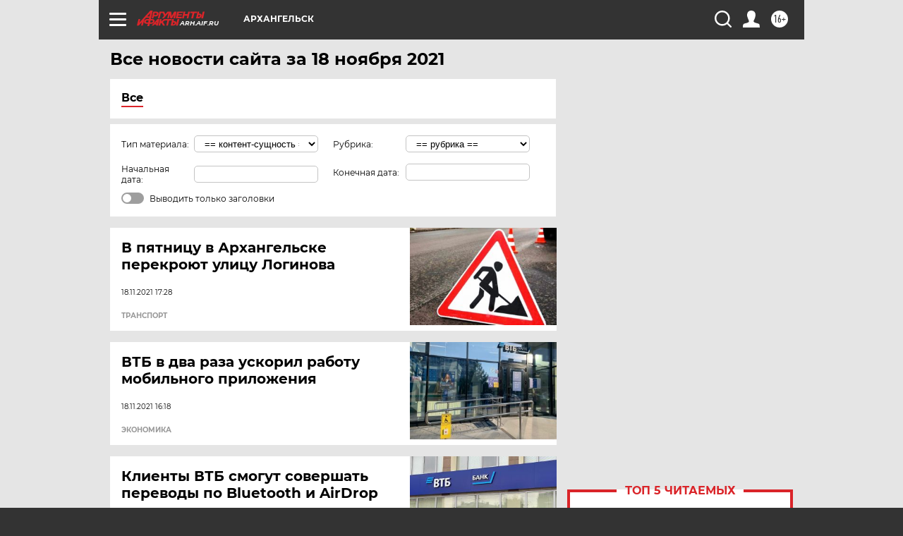

--- FILE ---
content_type: text/html; charset=UTF-8
request_url: https://arh.aif.ru/all/2021-11-18
body_size: 17086
content:
<!DOCTYPE html>
<!--[if IE 8]><html class="ie8"> <![endif]-->
<!--[if gt IE 8]><!--><html lang="ru"> <!--<![endif]-->
<head>
    <!-- created_at 04-11-2025 10:37:54 -->
    <script>
        window.isIndexPage = 0;
        window.isMobileBrowser = 0;
        window.disableSidebarCut = 1;
        window.bannerDebugMode = 0;
    </script>

                
                                    <meta http-equiv="Content-Type" content="text/html; charset=utf-8" >
<meta name="format-detection" content="telephone=no" >
<meta name="viewport" content="width=device-width, user-scalable=no, initial-scale=1.0, maximum-scale=1.0, minimum-scale=1.0" >
<meta http-equiv="X-UA-Compatible" content="IE=edge,chrome=1" >
<meta name="HandheldFriendly" content="true" >
<meta name="format-detection" content="telephone=no" >
<meta name="theme-color" content="#ffffff" >
<meta name="description" content="Самые актуальные и последние новости Архангельска и Архангельской области за 18 Ноября 2021 на сайте Аргументы и Факты. Будьте в курсе главных свежих новостных событий, фото и видео репортажей." >
<meta name="facebook-domain-verification" content="jiqbwww7rrqnwzjkizob7wrpmgmwq3" >
        <title>Все последние новости Архангельска и Архангельской области за 18 Ноября 2021 | Аргументы и Факты</title>    <link rel="shortcut icon" type="image/x-icon" href="/favicon.ico" />
    <link rel="icon" type="image/svg+xml" href="/favicon.svg">
    
    <link rel="preload" href="/redesign2018/fonts/montserrat-v15-latin-ext_latin_cyrillic-ext_cyrillic-regular.woff2" as="font" type="font/woff2" crossorigin>
    <link rel="preload" href="/redesign2018/fonts/montserrat-v15-latin-ext_latin_cyrillic-ext_cyrillic-italic.woff2" as="font" type="font/woff2" crossorigin>
    <link rel="preload" href="/redesign2018/fonts/montserrat-v15-latin-ext_latin_cyrillic-ext_cyrillic-700.woff2" as="font" type="font/woff2" crossorigin>
    <link rel="preload" href="/redesign2018/fonts/montserrat-v15-latin-ext_latin_cyrillic-ext_cyrillic-700italic.woff2" as="font" type="font/woff2" crossorigin>
    <link rel="preload" href="/redesign2018/fonts/montserrat-v15-latin-ext_latin_cyrillic-ext_cyrillic-800.woff2" as="font" type="font/woff2" crossorigin>
    <link href="https://arh.aif.ru/all/2021-11-18" rel="canonical" >
<link href="https://arh.aif.ru/redesign2018/css/style.css?078" media="all" rel="stylesheet" type="text/css" >
<link href="https://arh.aif.ru/img/icon/apple_touch_icon_57x57.png?078" rel="apple-touch-icon" sizes="57x57" >
<link href="https://arh.aif.ru/img/icon/apple_touch_icon_114x114.png?078" rel="apple-touch-icon" sizes="114x114" >
<link href="https://arh.aif.ru/img/icon/apple_touch_icon_72x72.png?078" rel="apple-touch-icon" sizes="72x72" >
<link href="https://arh.aif.ru/img/icon/apple_touch_icon_144x144.png?078" rel="apple-touch-icon" sizes="144x144" >
<link href="https://arh.aif.ru/img/icon/apple-touch-icon.png?078" rel="apple-touch-icon" sizes="180x180" >
<link href="https://arh.aif.ru/img/icon/favicon-32x32.png?078" rel="icon" type="image/png" sizes="32x32" >
<link href="https://arh.aif.ru/img/icon/favicon-16x16.png?078" rel="icon" type="image/png" sizes="16x16" >
<link href="https://arh.aif.ru/img/manifest.json?078" rel="manifest" >
<link href="https://arh.aif.ru/img/safari-pinned-tab.svg?078" rel="mask-icon" color="#d55b5b" >
<link href="https://arh.aif.ru/resources/front/vendor/jquery-ui/jquery-ui.css?078" media="" rel="stylesheet" type="text/css" >
<link href="https://ads.betweendigital.com" rel="preconnect" crossorigin="" >
        <script type="text/javascript">
    //<!--
    var isRedesignPage = true;    //-->
</script>
<script type="text/javascript" src="https://arh.aif.ru/js/output/jquery.min.js?078"></script>
<script type="text/javascript" src="https://arh.aif.ru/js/output/header_scripts.js?078"></script>
<script type="text/javascript">
    //<!--
    var _sf_startpt=(new Date()).getTime()    //-->
</script>
<script type="text/javascript" src="https://arh.aif.ru/resources/front/vendor/jquery-ui/jquery-ui.min.js?078"></script>
<script type="text/javascript" src="https://arh.aif.ru/resources/front/vendor/jquery-ui/i18n/jquery.ui.datepicker-ru.js?078"></script>
<script type="text/javascript" src="https://yastatic.net/s3/passport-sdk/autofill/v1/sdk-suggest-with-polyfills-latest.js?078"></script>
<script type="text/javascript">
    //<!--
    window.YandexAuthParams = {"oauthQueryParams":{"client_id":"b104434ccf5a4638bdfe8a9101264f3c","response_type":"code","redirect_uri":"https:\/\/aif.ru\/oauth\/yandex\/callback"},"tokenPageOrigin":"https:\/\/aif.ru"};    //-->
</script>
<script type="text/javascript">
    //<!--
    function AdFox_getWindowSize() {
    var winWidth,winHeight;
	if( typeof( window.innerWidth ) == 'number' ) {
		//Non-IE
		winWidth = window.innerWidth;
		winHeight = window.innerHeight;
	} else if( document.documentElement && ( document.documentElement.clientWidth || document.documentElement.clientHeight ) ) {
		//IE 6+ in 'standards compliant mode'
		winWidth = document.documentElement.clientWidth;
		winHeight = document.documentElement.clientHeight;
	} else if( document.body && ( document.body.clientWidth || document.body.clientHeight ) ) {
		//IE 4 compatible
		winWidth = document.body.clientWidth;
		winHeight = document.body.clientHeight;
	}
	return {"width":winWidth, "height":winHeight};
}//END function AdFox_getWindowSize

function AdFox_getElementPosition(elemId){
    var elem;
    
    if (document.getElementById) {
		elem = document.getElementById(elemId);
	}
	else if (document.layers) {
		elem = document.elemId;
	}
	else if (document.all) {
		elem = document.all.elemId;
	}
    var w = elem.offsetWidth;
    var h = elem.offsetHeight;	
    var l = 0;
    var t = 0;
	
    while (elem)
    {
        l += elem.offsetLeft;
        t += elem.offsetTop;
        elem = elem.offsetParent;
    }

    return {"left":l, "top":t, "width":w, "height":h};
} //END function AdFox_getElementPosition

function AdFox_getBodyScrollTop(){
	return self.pageYOffset || (document.documentElement && document.documentElement.scrollTop) || (document.body && document.body.scrollTop);
} //END function AdFox_getBodyScrollTop

function AdFox_getBodyScrollLeft(){
	return self.pageXOffset || (document.documentElement && document.documentElement.scrollLeft) || (document.body && document.body.scrollLeft);
}//END function AdFox_getBodyScrollLeft

function AdFox_Scroll(elemId,elemSrc){
   var winPos = AdFox_getWindowSize();
   var winWidth = winPos.width;
   var winHeight = winPos.height;
   var scrollY = AdFox_getBodyScrollTop();
   var scrollX =  AdFox_getBodyScrollLeft();
   var divId = 'AdFox_banner_'+elemId;
   var ltwhPos = AdFox_getElementPosition(divId);
   var lPos = ltwhPos.left;
   var tPos = ltwhPos.top;

   if(scrollY+winHeight+5 >= tPos && scrollX+winWidth+5 >= lPos){
      AdFox_getCodeScript(1,elemId,elemSrc);
	  }else{
	     setTimeout('AdFox_Scroll('+elemId+',"'+elemSrc+'");',100);
	  }
}//End function AdFox_Scroll    //-->
</script>
<script type="text/javascript">
    //<!--
    function AdFox_SetLayerVis(spritename,state){
   document.getElementById(spritename).style.visibility=state;
}

function AdFox_Open(AF_id){
   AdFox_SetLayerVis('AdFox_DivBaseFlash_'+AF_id, "hidden");
   AdFox_SetLayerVis('AdFox_DivOverFlash_'+AF_id, "visible");
}

function AdFox_Close(AF_id){
   AdFox_SetLayerVis('AdFox_DivOverFlash_'+AF_id, "hidden");
   AdFox_SetLayerVis('AdFox_DivBaseFlash_'+AF_id, "visible");
}

function AdFox_getCodeScript(AF_n,AF_id,AF_src){
   var AF_doc;
   if(AF_n<10){
      try{
	     if(document.all && !window.opera){
		    AF_doc = window.frames['AdFox_iframe_'+AF_id].document;
			}else if(document.getElementById){
			         AF_doc = document.getElementById('AdFox_iframe_'+AF_id).contentDocument;
					 }
		 }catch(e){}
    if(AF_doc){
	   AF_doc.write('<scr'+'ipt type="text/javascript" src="'+AF_src+'"><\/scr'+'ipt>');
	   }else{
	      setTimeout('AdFox_getCodeScript('+(++AF_n)+','+AF_id+',"'+AF_src+'");', 100);
		  }
		  }
}

function adfoxSdvigContent(banID, flashWidth, flashHeight){
	var obj = document.getElementById('adfoxBanner'+banID).style;
	if (flashWidth == '100%') obj.width = flashWidth;
	    else obj.width = flashWidth + "px";
	if (flashHeight == '100%') obj.height = flashHeight;
	    else obj.height = flashHeight + "px";
}

function adfoxVisibilityFlash(banName, flashWidth, flashHeight){
    	var obj = document.getElementById(banName).style;
	if (flashWidth == '100%') obj.width = flashWidth;
	    else obj.width = flashWidth + "px";
	if (flashHeight == '100%') obj.height = flashHeight;
	    else obj.height = flashHeight + "px";
}

function adfoxStart(banID, FirShowFlNum, constVisFlashFir, sdvigContent, flash1Width, flash1Height, flash2Width, flash2Height){
	if (FirShowFlNum == 1) adfoxVisibilityFlash('adfoxFlash1'+banID, flash1Width, flash1Height);
	    else if (FirShowFlNum == 2) {
		    adfoxVisibilityFlash('adfoxFlash2'+banID, flash2Width, flash2Height);
	        if (constVisFlashFir == 'yes') adfoxVisibilityFlash('adfoxFlash1'+banID, flash1Width, flash1Height);
		    if (sdvigContent == 'yes') adfoxSdvigContent(banID, flash2Width, flash2Height);
		        else adfoxSdvigContent(banID, flash1Width, flash1Height);
	}
}

function adfoxOpen(banID, constVisFlashFir, sdvigContent, flash2Width, flash2Height){
	var aEventOpenClose = new Image();
	var obj = document.getElementById("aEventOpen"+banID);
	if (obj) aEventOpenClose.src =  obj.title+'&rand='+Math.random()*1000000+'&prb='+Math.random()*1000000;
	adfoxVisibilityFlash('adfoxFlash2'+banID, flash2Width, flash2Height);
	if (constVisFlashFir != 'yes') adfoxVisibilityFlash('adfoxFlash1'+banID, 1, 1);
	if (sdvigContent == 'yes') adfoxSdvigContent(banID, flash2Width, flash2Height);
}


function adfoxClose(banID, constVisFlashFir, sdvigContent, flash1Width, flash1Height){
	var aEventOpenClose = new Image();
	var obj = document.getElementById("aEventClose"+banID);
	if (obj) aEventOpenClose.src =  obj.title+'&rand='+Math.random()*1000000+'&prb='+Math.random()*1000000;
	adfoxVisibilityFlash('adfoxFlash2'+banID, 1, 1);
	if (constVisFlashFir != 'yes') adfoxVisibilityFlash('adfoxFlash1'+banID, flash1Width, flash1Height);
	if (sdvigContent == 'yes') adfoxSdvigContent(banID, flash1Width, flash1Height);
}    //-->
</script>
<script type="text/javascript" async="true" src="https://yandex.ru/ads/system/header-bidding.js?078"></script>
<script type="text/javascript" src="https://ad.mail.ru/static/sync-loader.js?078"></script>
<script type="text/javascript" async="true" src="https://cdn.skcrtxr.com/roxot-wrapper/js/roxot-manager.js?pid=42c21743-edce-4460-a03e-02dbaef8f162"></script>
<script type="text/javascript" src="https://cdn-rtb.sape.ru/js/uids.js?078"></script>
<script type="text/javascript">
    //<!--
        var adfoxBiddersMap = {
    "betweenDigital": "816043",
 "mediasniper": "2218745",
    "myTarget": "810102",
 "buzzoola": "1096246",
 "adfox_roden-media": "3373170",
    "videonow": "2966090", 
 "adfox_adsmart": "1463295",
  "Gnezdo": "3123512",
    "roxot": "3196121",
 "astralab": "2486209",
  "getintent": "3186204",
 "sape": "2758269",
 "adwile": "2733112",
 "hybrid": "2809332"
};
var syncid = window.rb_sync.id;
	  var biddersCpmAdjustmentMap = {
      'adfox_adsmart': 0.6,
	  'Gnezdo': 0.8,
	  'adwile': 0.8
  };

if (window.innerWidth >= 1024) {
var adUnits = [{
        "code": "adfox_153825256063495017",
  "sizes": [[300, 600], [240,400]],
        "bids": [{
                "bidder": "betweenDigital",
                "params": {
                    "placementId": "3235886"
                }
            },{
                "bidder": "myTarget",
                "params": {
                    "placementId": "555209",
"sendTargetRef": "true",
"additional": {
"fpid": syncid
}			
                }
            },{
                "bidder": "hybrid",
                "params": {
                    "placementId": "6582bbf77bc72f59c8b22f65"
                }
            },{
                "bidder": "buzzoola",
                "params": {
                    "placementId": "1252803"
                }
            },{
                "bidder": "videonow",
                "params": {
                    "placementId": "8503533"
                }
            },{
                    "bidder": "adfox_adsmart",
                    "params": {
						p1: 'cqguf',
						p2: 'hhro'
					}
            },{
                    "bidder": "roxot",
                    "params": {
						placementId: '2027d57b-1cff-4693-9a3c-7fe57b3bcd1f',
						sendTargetRef: true
					}
            },{
                    "bidder": "mediasniper",
                    "params": {
						"placementId": "4417"
					}
            },{
                    "bidder": "Gnezdo",
                    "params": {
						"placementId": "354318"
					}
            },{
                    "bidder": "getintent",
                    "params": {
						"placementId": "215_V_aif.ru_D_Top_300x600"
					}
            },{
                    "bidder": "adfox_roden-media",
                    "params": {
						p1: "dilmj",
						p2: "emwl"
					}
            },{
                    "bidder": "astralab",
                    "params": {
						"placementId": "642ad3a28528b410c4990932"
					}
            }
        ]
    },{
        "code": "adfox_150719646019463024",
		"sizes": [[640,480], [640,360]],
        "bids": [{
                "bidder": "adfox_adsmart",
                    "params": {
						p1: 'cmqsb',
						p2: 'ul'
					}
            },{
                "bidder": "sape",
                "params": {
                    "placementId": "872427",
					additional: {
                       sapeFpUids: window.sapeRrbFpUids || []
                   }				
                }
            },{
                "bidder": "roxot",
                "params": {
                    placementId: '2b61dd56-9c9f-4c45-a5f5-98dd5234b8a1',
					sendTargetRef: true
                }
            },{
                "bidder": "getintent",
                "params": {
                    "placementId": "215_V_aif.ru_D_AfterArticle_640х480"
                }
            }
        ]
    },{
        "code": "adfox_149010055036832877",
		"sizes": [[970,250]],
		"bids": [{
                    "bidder": "adfox_roden-media",
                    "params": {
						p1: 'dilmi',
						p2: 'hfln'
					}
            },{
                    "bidder": "buzzoola",
                    "params": {
						"placementId": "1252804"
					}
            },{
                    "bidder": "getintent",
                    "params": {
						"placementId": "215_V_aif.ru_D_Billboard_970x250"
					}
            },{
                "bidder": "astralab",
                "params": {
                    "placementId": "67bf071f4e6965fa7b30fea3"
                }
            },{
                    "bidder": "hybrid",
                    "params": {
						"placementId": "6582bbf77bc72f59c8b22f66"
					}
            },{
                    "bidder": "myTarget",
                    "params": {
						"placementId": "1462991",
"sendTargetRef": "true",
"additional": {
"fpid": syncid
}			
					}
            }			           
        ]        
    },{
        "code": "adfox_149874332414246474",
		"sizes": [[640,360], [300,250], [640,480]],
		"codeType": "combo",
		"bids": [{
                "bidder": "mediasniper",
                "params": {
                    "placementId": "4419"
                }
            },{
                "bidder": "buzzoola",
                "params": {
                    "placementId": "1220692"
                }
            },{
                "bidder": "astralab",
                "params": {
                    "placementId": "66fd25eab13381b469ae4b39"
                }
            },
			{
                    "bidder": "betweenDigital",
                    "params": {
						"placementId": "4502825"
					}
            }
			           
        ]        
    },{
        "code": "adfox_149848658878716687",
		"sizes": [[300,600], [240,400]],
        "bids": [{
                "bidder": "betweenDigital",
                "params": {
                    "placementId": "3377360"
                }
            },{
                "bidder": "roxot",
                "params": {
                    placementId: 'fdaba944-bdaa-4c63-9dd3-af12fc6afbf8',
					sendTargetRef: true
                }
            },{
                "bidder": "sape",
                "params": {
                    "placementId": "872425",
					additional: {
                       sapeFpUids: window.sapeRrbFpUids || []
                   }
                }
            },{
                "bidder": "adwile",
                "params": {
                    "placementId": "27990"
                }
            }
        ]        
    }
],
	syncPixels = [{
    bidder: 'hybrid',
    pixels: [
    "https://www.tns-counter.ru/V13a****idsh_ad/ru/CP1251/tmsec=idsh_dis/",
    "https://www.tns-counter.ru/V13a****idsh_vid/ru/CP1251/tmsec=idsh_aifru-hbrdis/",
    "https://mc.yandex.ru/watch/66716692?page-url=aifru%3Futm_source=dis_hybrid_default%26utm_medium=%26utm_campaign=%26utm_content=%26utm_term=&page-ref="+window.location.href
]
  }
  ];
} else if (window.innerWidth < 1024) {
var adUnits = [{
        "code": "adfox_14987283079885683",
		"sizes": [[300,250], [300,240]],
        "bids": [{
                "bidder": "betweenDigital",
                "params": {
                    "placementId": "2492448"
                }
            },{
                "bidder": "myTarget",
                "params": {
                    "placementId": "226830",
"sendTargetRef": "true",
"additional": {
"fpid": syncid
}			
                }
            },{
                "bidder": "hybrid",
                "params": {
                    "placementId": "6582bbf77bc72f59c8b22f64"
                }
            },{
                "bidder": "mediasniper",
                "params": {
                    "placementId": "4418"
                }
            },{
                "bidder": "buzzoola",
                "params": {
                    "placementId": "563787"
                }
            },{
                "bidder": "roxot",
                "params": {
                    placementId: '20bce8ad-3a5e-435a-964f-47be17e201cf',
					sendTargetRef: true
                }
            },{
                "bidder": "videonow",
                "params": {
                    "placementId": "2577490"
                }
            },{
                "bidder": "adfox_adsmart",
                    "params": {
						p1: 'cqmbg',
						p2: 'ul'
					}
            },{
                    "bidder": "Gnezdo",
                    "params": {
						"placementId": "354316"
					}
            },{
                    "bidder": "getintent",
                    "params": {
						"placementId": "215_V_aif.ru_M_Top_300x250"
					}
            },{
                    "bidder": "adfox_roden-media",
                    "params": {
						p1: "dilmx",
						p2: "hbts"
					}
            },{
                "bidder": "astralab",
                "params": {
                    "placementId": "642ad47d8528b410c4990933"
                }
            }			
        ]        
    },{
        "code": "adfox_153545578261291257",
		"bids": [{
                    "bidder": "sape",
                    "params": {
						"placementId": "872426",
					additional: {
                       sapeFpUids: window.sapeRrbFpUids || []
                   }
					}
            },{
                    "bidder": "roxot",
                    "params": {
						placementId: 'eb2ebb9c-1e7e-4c80-bef7-1e93debf197c',
						sendTargetRef: true
					}
            }
			           
        ]        
    },{
        "code": "adfox_165346609120174064",
		"sizes": [[320,100]],
		"bids": [            
            		{
                    "bidder": "buzzoola",
                    "params": {
						"placementId": "1252806"
					}
            },{
                    "bidder": "getintent",
                    "params": {
						"placementId": "215_V_aif.ru_M_FloorAd_320x100"
					}
            }
			           
        ]        
    },{
        "code": "adfox_155956315896226671",
		"bids": [            
            		{
                    "bidder": "buzzoola",
                    "params": {
						"placementId": "1252805"
					}
            },{
                    "bidder": "sape",
                    "params": {
						"placementId": "887956",
					additional: {
                       sapeFpUids: window.sapeRrbFpUids || []
                   }
					}
            },{
                    "bidder": "myTarget",
                    "params": {
						"placementId": "821424",
"sendTargetRef": "true",
"additional": {
"fpid": syncid
}			
					}
            }
			           
        ]        
    },{
        "code": "adfox_149874332414246474",
		"sizes": [[640,360], [300,250], [640,480]],
		"codeType": "combo",
		"bids": [{
                "bidder": "adfox_roden-media",
                "params": {
					p1: 'dilmk',
					p2: 'hfiu'
				}
            },{
                "bidder": "mediasniper",
                "params": {
                    "placementId": "4419"
                }
            },{
                "bidder": "roxot",
                "params": {
                    placementId: 'ba25b33d-cd61-4c90-8035-ea7d66f011c6',
					sendTargetRef: true
                }
            },{
                "bidder": "adwile",
                "params": {
                    "placementId": "27991"
                }
            },{
                    "bidder": "Gnezdo",
                    "params": {
						"placementId": "354317"
					}
            },{
                    "bidder": "getintent",
                    "params": {
						"placementId": "215_V_aif.ru_M_Comboblock_300x250"
					}
            },{
                    "bidder": "astralab",
                    "params": {
						"placementId": "66fd260fb13381b469ae4b3f"
					}
            },{
                    "bidder": "betweenDigital",
                    "params": {
						"placementId": "4502825"
					}
            }
			]        
    }
],
	syncPixels = [
  {
    bidder: 'hybrid',
    pixels: [
    "https://www.tns-counter.ru/V13a****idsh_ad/ru/CP1251/tmsec=idsh_mob/",
    "https://www.tns-counter.ru/V13a****idsh_vid/ru/CP1251/tmsec=idsh_aifru-hbrmob/",
    "https://mc.yandex.ru/watch/66716692?page-url=aifru%3Futm_source=mob_hybrid_default%26utm_medium=%26utm_campaign=%26utm_content=%26utm_term=&page-ref="+window.location.href
]
  }
  ];
}
var userTimeout = 1500;
window.YaHeaderBiddingSettings = {
    biddersMap: adfoxBiddersMap,
	biddersCpmAdjustmentMap: biddersCpmAdjustmentMap,
    adUnits: adUnits,
    timeout: userTimeout,
    syncPixels: syncPixels	
};    //-->
</script>
<script type="text/javascript">
    //<!--
    window.yaContextCb = window.yaContextCb || []    //-->
</script>
<script type="text/javascript" async="true" src="https://yandex.ru/ads/system/context.js?078"></script>
<script type="text/javascript">
    //<!--
    window.EventObserver = {
    observers: {},

    subscribe: function (name, fn) {
        if (!this.observers.hasOwnProperty(name)) {
            this.observers[name] = [];
        }
        this.observers[name].push(fn)
    },
    
    unsubscribe: function (name, fn) {
        if (!this.observers.hasOwnProperty(name)) {
            return;
        }
        this.observers[name] = this.observers[name].filter(function (subscriber) {
            return subscriber !== fn
        })
    },
    
    broadcast: function (name, data) {
        if (!this.observers.hasOwnProperty(name)) {
            return;
        }
        this.observers[name].forEach(function (subscriber) {
            return subscriber(data)
        })
    }
};    //-->
</script>    
    <script>
  var adcm_config ={
    id:1064,
    platformId: 64,
    init: function () {
      window.adcm.call();
    }
  };
</script>
<script src="https://tag.digitaltarget.ru/adcm.js" async></script>    <meta name="google-site-verification" content="U62sDHlgue3osrNGy7cOyUkCYoiceFwcIM0im-6tbbE" />
<meta name="zen-verification" content="JWFm1DaDZbrjc66koaiU2t4VbWiBbidLmAZQMGSwBG2IM7cjOZp5MdFXP0138Tzq" />    <link rel="stylesheet" type="text/css" media="print" href="https://arh.aif.ru/redesign2018/css/print.css?078" />
    <base href=""/>
</head><body class="region__arh ">
<div class="overlay"></div>
<!-- Rating@Mail.ru counter -->
<script type="text/javascript">
var _tmr = window._tmr || (window._tmr = []);
_tmr.push({id: "59428", type: "pageView", start: (new Date()).getTime()});
(function (d, w, id) {
  if (d.getElementById(id)) return;
  var ts = d.createElement("script"); ts.type = "text/javascript"; ts.async = true; ts.id = id;
  ts.src = "https://top-fwz1.mail.ru/js/code.js";
  var f = function () {var s = d.getElementsByTagName("script")[0]; s.parentNode.insertBefore(ts, s);};
  if (w.opera == "[object Opera]") { d.addEventListener("DOMContentLoaded", f, false); } else { f(); }
})(document, window, "topmailru-code");
</script><noscript><div>
<img src="https://top-fwz1.mail.ru/counter?id=59428;js=na" style="border:0;position:absolute;left:-9999px;" alt="Top.Mail.Ru" />
</div></noscript>
<!-- //Rating@Mail.ru counter -->



<div class="container" id="container">
    
        <noindex><div class="adv_content bp__body_first no_lands no_portr adwrapper"><div class="banner_params hide" data-params="{&quot;id&quot;:4921,&quot;num&quot;:1,&quot;place&quot;:&quot;body_first&quot;}"></div>
<!--AdFox START-->
<!--aif_direct-->
<!--Площадка: AIF_fullscreen /  / -->
<!--Тип баннера: FullScreen-->
<!--Расположение: <верх страницы>-->
<div id="adfox_150417328041091508"></div>
<script>     
    window.yaContextCb.push(()=>{
    Ya.adfoxCode.create({
        ownerId: 249933,
        containerId: 'adfox_150417328041091508',
        params: {
            pp: 'g',
            ps: 'cnul',
            p2: 'fptu',
            puid1: ''
        }
    }); 
}); 
</script></div></noindex>
        
        <!--баннер над шапкой--->
                <div class="banner_box">
            <div class="main_banner">
                            </div>
        </div>
                <!--//баннер  над шапкой--->

    <script>
	currentUser = new User();
</script>

<header class="header">
    <div class="count_box_nodisplay">
    <div class="couter_block"><!--LiveInternet counter-->
<script type="text/javascript"><!--
document.write("<img src='https://counter.yadro.ru//hit;AIF?r"+escape(document.referrer)+((typeof(screen)=="undefined")?"":";s"+screen.width+"*"+screen.height+"*"+(screen.colorDepth?screen.colorDepth:screen.pixelDepth))+";u"+escape(document.URL)+";h"+escape(document.title.substring(0,80))+";"+Math.random()+"' width=1 height=1 alt=''>");
//--></script><!--/LiveInternet--></div></div>    <div class="topline">
    <a href="#" class="burger openCloser">
        <div class="burger__wrapper">
            <span class="burger__line"></span>
            <span class="burger__line"></span>
            <span class="burger__line"></span>
        </div>
    </a>

    
    <a href="/" class="logo_box">
                <img width="96" height="22" src="https://arh.aif.ru/redesign2018/img/logo.svg?078" alt="Аргументы и Факты">
        <div class="region_url">
            arh.aif.ru        </div>
            </a>
    <div itemscope itemtype="http://schema.org/Organization" class="schema_org">
        <img itemprop="logo" src="https://arh.aif.ru/redesign2018/img/logo.svg?078" />
        <a itemprop="url" href="/"></a>
        <meta itemprop="name" content="АО «Аргументы и Факты»" />
        <div itemprop="address" itemscope itemtype="http://schema.org/PostalAddress">
            <meta itemprop="postalCode" content="101000" />
            <meta itemprop="addressLocality" content="Москва" />
            <meta itemprop="streetAddress" content="ул. Мясницкая, д. 42"/>
            <meta itemprop="addressCountry" content="RU"/>
            <a itemprop="telephone" href="tel:+74956465757">+7 (495) 646 57 57</a>
        </div>
    </div>
    <div class="age16 age16_topline">16+</div>
    <a href="#" class="region regionOpenCloser">
        <img width="19" height="25" src="https://arh.aif.ru/redesign2018/img/location.svg?078"><span>Архангельск</span>
    </a>
    <div class="topline__slot">
             </div>

    <!--a class="topline__hashtag" href="https://aif.ru/health/coronavirus/?utm_medium=header&utm_content=covid&utm_source=aif">#остаемсядома</a-->
    <div class="auth_user_status_js">
        <a href="#" class="user auth_link_login_js auth_open_js"><img width="24" height="24" src="https://arh.aif.ru/redesign2018/img/user_ico.svg?078"></a>
        <a href="/profile" class="user auth_link_profile_js" style="display: none"><img width="24" height="24" src="https://arh.aif.ru/redesign2018/img/user_ico.svg?078"></a>
    </div>
    <div class="search_box">
        <a href="#" class="search_ico searchOpener">
            <img width="24" height="24" src="https://arh.aif.ru/redesign2018/img/search_ico.svg?078">
        </a>
        <div class="search_input">
            <form action="/search" id="search_form1">
                <input type="text" name="text" maxlength="50"/>
            </form>
        </div>
    </div>
</div>

<div class="fixed_menu topline">
    <div class="cont_center">
        <a href="#" class="burger openCloser">
            <div class="burger__wrapper">
                <span class="burger__line"></span>
                <span class="burger__line"></span>
                <span class="burger__line"></span>
            </div>
        </a>
        <a href="/" class="logo_box">
                        <img width="96" height="22" src="https://arh.aif.ru/redesign2018/img/logo.svg?078" alt="Аргументы и Факты">
            <div class="region_url">
                arh.aif.ru            </div>
                    </a>
        <div class="age16 age16_topline">16+</div>
        <a href="/" class="region regionOpenCloser">
            <img width="19" height="25" src="https://arh.aif.ru/redesign2018/img/location.svg?078">
            <span>Архангельск</span>
        </a>
        <div class="topline__slot">
                    </div>

        <!--a class="topline__hashtag" href="https://aif.ru/health/coronavirus/?utm_medium=header&utm_content=covid&utm_source=aif">#остаемсядома</a-->
        <div class="auth_user_status_js">
            <a href="#" class="user auth_link_login_js auth_open_js"><img width="24" height="24" src="https://arh.aif.ru/redesign2018/img/user_ico.svg?078"></a>
            <a href="/profile" class="user auth_link_profile_js" style="display: none"><img width="24" height="24" src="https://arh.aif.ru/redesign2018/img/user_ico.svg?078"></a>
        </div>
        <div class="search_box">
            <a href="#" class="search_ico searchOpener">
                <img width="24" height="24" src="https://arh.aif.ru/redesign2018/img/search_ico.svg?078">
            </a>
            <div class="search_input">
                <form action="/search">
                    <input type="text" name="text" maxlength="50" >
                </form>
            </div>
        </div>
    </div>
</div>    <div class="regions_box">
    <nav class="cont_center">
        <ul class="regions">
            <li><a href="https://aif.ru?from_menu=1">ФЕДЕРАЛЬНЫЙ</a></li>
            <li><a href="https://spb.aif.ru">САНКТ-ПЕТЕРБУРГ</a></li>

            
                                    <li><a href="https://adigea.aif.ru">Адыгея</a></li>
                
            
                                    <li><a href="https://arh.aif.ru">Архангельск</a></li>
                
            
                
            
                
            
                                    <li><a href="https://astrakhan.aif.ru">Астрахань</a></li>
                
            
                                    <li><a href="https://altai.aif.ru">Барнаул</a></li>
                
            
                                    <li><a href="https://aif.by">Беларусь</a></li>
                
            
                                    <li><a href="https://bel.aif.ru">Белгород</a></li>
                
            
                
            
                                    <li><a href="https://bryansk.aif.ru">Брянск</a></li>
                
            
                                    <li><a href="https://bur.aif.ru">Бурятия</a></li>
                
            
                                    <li><a href="https://vl.aif.ru">Владивосток</a></li>
                
            
                                    <li><a href="https://vlad.aif.ru">Владимир</a></li>
                
            
                                    <li><a href="https://vlg.aif.ru">Волгоград</a></li>
                
            
                                    <li><a href="https://vologda.aif.ru">Вологда</a></li>
                
            
                                    <li><a href="https://vrn.aif.ru">Воронеж</a></li>
                
            
                
            
                                    <li><a href="https://dag.aif.ru">Дагестан</a></li>
                
            
                
            
                                    <li><a href="https://ivanovo.aif.ru">Иваново</a></li>
                
            
                                    <li><a href="https://irk.aif.ru">Иркутск</a></li>
                
            
                                    <li><a href="https://kazan.aif.ru">Казань</a></li>
                
            
                                    <li><a href="https://kzaif.kz">Казахстан</a></li>
                
            
                
            
                                    <li><a href="https://klg.aif.ru">Калининград</a></li>
                
            
                
            
                                    <li><a href="https://kaluga.aif.ru">Калуга</a></li>
                
            
                                    <li><a href="https://kamchatka.aif.ru">Камчатка</a></li>
                
            
                
            
                                    <li><a href="https://karel.aif.ru">Карелия</a></li>
                
            
                                    <li><a href="https://kirov.aif.ru">Киров</a></li>
                
            
                                    <li><a href="https://komi.aif.ru">Коми</a></li>
                
            
                                    <li><a href="https://kostroma.aif.ru">Кострома</a></li>
                
            
                                    <li><a href="https://kuban.aif.ru">Краснодар</a></li>
                
            
                                    <li><a href="https://krsk.aif.ru">Красноярск</a></li>
                
            
                                    <li><a href="https://krym.aif.ru">Крым</a></li>
                
            
                                    <li><a href="https://kuzbass.aif.ru">Кузбасс</a></li>
                
            
                
            
                
            
                                    <li><a href="https://aif.kg">Кыргызстан</a></li>
                
            
                                    <li><a href="https://mar.aif.ru">Марий Эл</a></li>
                
            
                                    <li><a href="https://saransk.aif.ru">Мордовия</a></li>
                
            
                                    <li><a href="https://murmansk.aif.ru">Мурманск</a></li>
                
            
                
            
                                    <li><a href="https://nn.aif.ru">Нижний Новгород</a></li>
                
            
                                    <li><a href="https://nsk.aif.ru">Новосибирск</a></li>
                
            
                
            
                                    <li><a href="https://omsk.aif.ru">Омск</a></li>
                
            
                                    <li><a href="https://oren.aif.ru">Оренбург</a></li>
                
            
                                    <li><a href="https://penza.aif.ru">Пенза</a></li>
                
            
                                    <li><a href="https://perm.aif.ru">Пермь</a></li>
                
            
                                    <li><a href="https://pskov.aif.ru">Псков</a></li>
                
            
                                    <li><a href="https://rostov.aif.ru">Ростов-на-Дону</a></li>
                
            
                                    <li><a href="https://rzn.aif.ru">Рязань</a></li>
                
            
                                    <li><a href="https://samara.aif.ru">Самара</a></li>
                
            
                
            
                                    <li><a href="https://saratov.aif.ru">Саратов</a></li>
                
            
                                    <li><a href="https://sakhalin.aif.ru">Сахалин</a></li>
                
            
                
            
                                    <li><a href="https://smol.aif.ru">Смоленск</a></li>
                
            
                
            
                                    <li><a href="https://stav.aif.ru">Ставрополь</a></li>
                
            
                
            
                                    <li><a href="https://tver.aif.ru">Тверь</a></li>
                
            
                                    <li><a href="https://tlt.aif.ru">Тольятти</a></li>
                
            
                                    <li><a href="https://tomsk.aif.ru">Томск</a></li>
                
            
                                    <li><a href="https://tula.aif.ru">Тула</a></li>
                
            
                                    <li><a href="https://tmn.aif.ru">Тюмень</a></li>
                
            
                                    <li><a href="https://udm.aif.ru">Удмуртия</a></li>
                
            
                
            
                                    <li><a href="https://ul.aif.ru">Ульяновск</a></li>
                
            
                                    <li><a href="https://ural.aif.ru">Урал</a></li>
                
            
                                    <li><a href="https://ufa.aif.ru">Уфа</a></li>
                
            
                
            
                
            
                                    <li><a href="https://hab.aif.ru">Хабаровск</a></li>
                
            
                
            
                                    <li><a href="https://chv.aif.ru">Чебоксары</a></li>
                
            
                                    <li><a href="https://chel.aif.ru">Челябинск</a></li>
                
            
                                    <li><a href="https://chr.aif.ru">Черноземье</a></li>
                
            
                                    <li><a href="https://chita.aif.ru">Чита</a></li>
                
            
                                    <li><a href="https://ugra.aif.ru">Югра</a></li>
                
            
                                    <li><a href="https://yakutia.aif.ru">Якутия</a></li>
                
            
                                    <li><a href="https://yamal.aif.ru">Ямал</a></li>
                
            
                                    <li><a href="https://yar.aif.ru">Ярославль</a></li>
                
                    </ul>
    </nav>
</div>    <div class="top_menu_box">
    <div class="cont_center">
        <nav class="top_menu main_menu_wrapper_js">
                            <ul class="main_menu main_menu_js" id="rubrics">
                                    <li  class="menuItem top_level_item_js">

        <span  title="Спецпроекты">Спецпроекты</span>
    
            <div class="subrubrics_box submenu_js">
            <ul>
                                                            <li  class="menuItem">

        <a  href=" http://dobroe.aif.ru/" title="АиФ. Доброе сердце" id="custommenu-6467">АиФ. Доброе сердце</a>
    
    </li>                                                                                <li  class="menuItem">

        <a  href="http://warletters.aif.ru/" title="Письма на фронт" id="custommenu-7864">Письма на фронт</a>
    
    </li>                                                                                <li  class="menuItem">

        <a  href="https://aif.ru/static/1965080" title="Детская книга войны" id="custommenu-7956">Детская книга войны</a>
    
    </li>                                                                                <li  class="menuItem">

        <a  href="https://aif.ru/special" title="Все спецпроекты" id="custommenu-9081">Все спецпроекты</a>
    
    </li>                                                </ul>
        </div>
    </li>                                                <li  data-rubric_id="3068" class="menuItem top_level_item_js">

        <a  href="/dontknows" title="Вопрос-ответ" id="custommenu-7957">Вопрос-ответ</a>
    
    </li>                                                <li  class="menuItem top_level_item_js">

        <a  href="https://arh.aif.ru/society/transport" title="Транспорт" id="custommenu-10232">Транспорт</a>
    
    </li>                                                <li  class="menuItem top_level_item_js">

        <a  href="https://arh.aif.ru/news" title="Новости" id="custommenu-9273">Новости</a>
    
    </li>                                                <li  class="menuItem top_level_item_js">

        <a  href="https://arh.aif.ru/incidents" title="Происшествия" id="custommenu-10228">Происшествия</a>
    
    </li>                                                <li  class="menuItem top_level_item_js">

        <a  href="https://arh.aif.ru/dosug" title="Досуг" id="custommenu-10229">Досуг</a>
    
    </li>                                                <li  class="menuItem top_level_item_js">

        <a  href="https://arh.aif.ru/society/animals" title="Природа и животные" id="custommenu-10230">Природа и животные</a>
    
    </li>                                                <li  data-rubric_id="304" class="menuItem top_level_item_js">

        <a  href="/society" title="ОБЩЕСТВО" id="custommenu-4456">ОБЩЕСТВО</a>
    
            <div class="subrubrics_box submenu_js">
            <ul>
                                                            <li  data-rubric_id="322" class="menuItem">

        <a  href="/society/education" title="Образование" id="custommenu-5668">Образование</a>
    
    </li>                                                                                <li  data-rubric_id="3281" class="menuItem">

        <a  href="/society/people" title="Люди" id="custommenu-5867">Люди</a>
    
    </li>                                                                                <li  data-rubric_id="3044" class="menuItem">

        <a  href="/society/zhilcomhoz" title="ЖКХ" id="custommenu-5632">ЖКХ</a>
    
    </li>                                                                                <li  class="menuItem">

        <a  href="https://arh.aif.ru/society/arctic" title="Арктика" id="custommenu-10231">Арктика</a>
    
    </li>                                                </ul>
        </div>
    </li>                                                <li  data-rubric_id="305" class="menuItem top_level_item_js">

        <a  href="/politic" title="ПОЛИТИКА" id="custommenu-4457">ПОЛИТИКА</a>
    
            <div class="subrubrics_box submenu_js">
            <ul>
                                                            <li  data-rubric_id="3253" class="menuItem">

        <a  href="/politic/power" title="Власть" id="custommenu-5794">Власть</a>
    
    </li>                                                                                <li  data-rubric_id="3151" class="menuItem">

        <a  href="/politic/situation" title="Ситуация" id="custommenu-5751">Ситуация</a>
    
    </li>                                                </ul>
        </div>
    </li>                                                <li  data-rubric_id="314" class="menuItem top_level_item_js">

        <a  href="/money" title="Экономика" id="custommenu-6589">Экономика</a>
    
    </li>                                                <li  data-rubric_id="307" class="menuItem top_level_item_js">

        <a  href="/culture" title="КУЛЬТУРА" id="custommenu-4458">КУЛЬТУРА</a>
    
            <div class="subrubrics_box submenu_js">
            <ul>
                                                            <li  data-rubric_id="3057" class="menuItem">

        <a  href="/culture/events" title="События" id="custommenu-5648">События</a>
    
    </li>                                                                                <li  data-rubric_id="3153" class="menuItem">

        <a  href="/culture/person" title="Персона" id="custommenu-5753">Персона</a>
    
    </li>                                                </ul>
        </div>
    </li>                                                <li  data-rubric_id="311" class="menuItem top_level_item_js">

        <a  href="/health" title="ЗДОРОВЬЕ" id="custommenu-4459">ЗДОРОВЬЕ</a>
    
            <div class="subrubrics_box submenu_js">
            <ul>
                                                            <li  data-rubric_id="3252" class="menuItem">

        <a  href="/health/situation" title="Ситуация" id="custommenu-5793">Ситуация</a>
    
    </li>                                                                                <li  data-rubric_id="3154" class="menuItem">

        <a  href="/health/advice" title="Советы" id="custommenu-5754">Советы</a>
    
    </li>                                                </ul>
        </div>
    </li>                                                <li  data-rubric_id="312" class="menuItem top_level_item_js">

        <a  href="/sport" title="СПОРТ" id="custommenu-4460">СПОРТ</a>
    
            <div class="subrubrics_box submenu_js">
            <ul>
                                                            <li  data-rubric_id="3049" class="menuItem">

        <a  href="/sport/events" title="События" id="custommenu-5652">События</a>
    
    </li>                                                                                <li  data-rubric_id="3156" class="menuItem">

        <a  href="/sport/person" title="Персона" id="custommenu-5755">Персона</a>
    
    </li>                                                                                <li  data-rubric_id="3155" class="menuItem">

        <a  href="/sport/structure" title="Инфраструктура" id="custommenu-5756">Инфраструктура</a>
    
    </li>                                                </ul>
        </div>
    </li>                        </ul>

            <ul id="projects" class="specprojects static_submenu_js"></ul>
            <div class="right_box">
                <div class="fresh_number">
    <h3>Свежий номер</h3>
    <a href="/gazeta/number/49137" class="number_box">
                    <img loading="lazy" src="https://aif-s3.aif.ru/images/027/525/8ff45a97044aca0023709633ba3cadef.png" width="91" height="120">
                <div class="text">
            № 16. 20/04/2022 <br /> «АиФ в Архангельске» №16        </div>
    </a>
</div>
<div class="links_box">
    <a href="/gazeta">Издания</a>
</div>
                <div class="sharings_box">
    <span>АиФ в социальных сетях</span>
    <ul class="soc">
                <li>
        <a href="https://vk.com/arh_aif" rel="nofollow" target="_blank">
            <img src="https://aif.ru/redesign2018/img/sharings/vk.svg">
        </a>
    </li>
            <li>
            <a class="rss_button_black" href="/rss/all.php" target="_blank">
                <img src="https://arh.aif.ru/redesign2018/img/sharings/waflya.svg?078" />
            </a>
        </li>
                <li>
        <a href="https://itunes.apple.com/ru/app/argumenty-i-fakty/id333210003?mt=8 " rel="nofollow" target="_blank">
            <img src="https://aif.ru/redesign2018/img/sharings/apple.svg">
        </a>
    </li>
        <li>
        <a href="https://play.google.com/store/apps/details?id=com.mobilein.aif&feature=search_result#?t=W251bGwsMSwxLDEsImNvbS5tb2JpbGVpbi5haWYiXQ" rel="nofollow" target="_blank">
            <img src="https://aif.ru/redesign2018/img/sharings/androd.svg">
        </a>
    </li>
    </ul>
</div>
            </div>
        </nav>
    </div>
</div></header>            	<div class="content_containers_wrapper_js">
        <div class="content_body  content_container_js">
            <div class="content">
                                <script type="text/javascript">
    $(document).ready(function () {
        $('.all_content_list_js').allContentList({url: '/all/2021-11-18'});
    });
</script>
<div class="all_content_list_js">
<div class="title_box">
    <h2>Все новости сайта за 18 ноября 2021</h2>
</div>
<div class="switcher">
    <ul>
        <li class="active" >
            <a href="/all">Все</a>
        </li>
    </ul>
</div>
<div class="tags_form">
    <form id="all_data" action="" method="POST">
        <div class="input_box">
            <label for="material_type">Тип материала:</label>
            <select name="item_type" id="item_type">
    <option value="0">== контент-сущность ==</option>
    <option value="1">статья</option>
    <option value="2">новость</option>
    <option value="3">вопрос-ответ</option>
    <option value="6">сюжет</option>
    <option value="7">онлайн</option>
    <option value="14">мнение</option>
    <option value="19">фотогалерея</option>
    <option value="16">досье</option>
    <option value="17">рецепт</option>
    <option value="46">тесты</option>
</select>        </div>
        <div class="input_box">
            <label for="rubric">Рубрика:</label>
            <select name="rubric_id" id="rubric_id">
    <option value="no">== рубрика ==</option>
    <option value="308">АВТОМОБИЛИ</option>
    <option value="325">АВТОМОБИЛИ - АВТО:Подробности</option>
    <option value="5218">Архив</option>
    <option value="343">АФИША</option>
    <option value="355">АФИША</option>
    <option value="345">АФИША - АФИША: Подробности</option>
    <option value="356">АФИША - АФИША: Подробности</option>
    <option value="3068">ВОПРОС-ОТВЕТ</option>
    <option value="4755">ВОПРОС-ОТВЕТ - Каталог</option>
    <option value="331">ДОСУГ</option>
    <option value="342">ДОСУГ - ДОСУГ: Афиша</option>
    <option value="333">ДОСУГ - ДОСУГ: Конкурсы</option>
    <option value="332">ДОСУГ - ДОСУГ: Подробности</option>
    <option value="311">ЗДОРОВЬЕ</option>
    <option value="3252">ЗДОРОВЬЕ - Ситуация</option>
    <option value="3154">ЗДОРОВЬЕ - Советы</option>
    <option value="344">КОНКУРСЫ</option>
    <option value="346">КОНКУРСЫ - КОНКУРСЫ: Подробности</option>
    <option value="341">Конференции</option>
    <option value="307">КУЛЬТУРА</option>
    <option value="3153">КУЛЬТУРА - Персона</option>
    <option value="3057">КУЛЬТУРА - События</option>
    <option value="315">НЕДВИЖИМОСТЬ</option>
    <option value="316">НЕДВИЖИМОСТЬ - НЕДВИЖИМОСТЬ:Подробности</option>
    <option value="4298">Новый год</option>
    <option value="4297">Новый год удалить</option>
    <option value="304">ОБЩЕСТВО</option>
    <option value="6023">ОБЩЕСТВО - арктика</option>
    <option value="4923">ОБЩЕСТВО - Безопасность</option>
    <option value="4924">ОБЩЕСТВО - Благотворительность</option>
    <option value="3044">ОБЩЕСТВО - ЖКХ</option>
    <option value="3281">ОБЩЕСТВО - Люди</option>
    <option value="322">ОБЩЕСТВО - Образование</option>
    <option value="4925">ОБЩЕСТВО - Право</option>
    <option value="4922">ОБЩЕСТВО - Природа и животные</option>
    <option value="4926">ОБЩЕСТВО - Религия</option>
    <option value="4927">ОБЩЕСТВО - Транспорт</option>
    <option value="4928">ОБЩЕСТВО - Цены</option>
    <option value="305">ПОЛИТИКА</option>
    <option value="3253">ПОЛИТИКА - Власть</option>
    <option value="3151">ПОЛИТИКА - Ситуация</option>
    <option value="334">ПРОИСШЕСТВИЯ</option>
    <option value="336">СЕЛЬСКОЕ ХОЗЯЙСТВО</option>
    <option value="337">СЕЛЬСКОЕ ХОЗЯЙСТВО - СХ: Подробности</option>
    <option value="312">СПОРТ</option>
    <option value="3155">СПОРТ - Инфраструктура</option>
    <option value="3156">СПОРТ - Персона</option>
    <option value="3049">СПОРТ - События</option>
    <option value="357">СУДЬБА</option>
    <option value="358">СУДЬБА - СУДЬБА:Персона</option>
    <option value="353">ТЕХНОЛОГИИ</option>
    <option value="354">ТЕХНОЛОГИИ - ТЕХНОЛОГИИ: Подробности</option>
    <option value="314">ЭКОНОМИКА</option>
    <option value="330">ЭКОНОМИКА - Финансы</option>
</select>        </div>
        <div class="input_box">
            <label for="rubric">Начальная дата:</label>
            <input name="date_from" class="datepicker_js" autocomplete="off">
        </div>
        <div class="input_box">
            <label for="rubric">Конечная дата:</label>
            <input name="date_to" class="datepicker_js" autocomplete="off">
        </div>
        <div class="checker_box">
            <input type="checkbox" name="only_title" id="only_title" value="1" class="only_title_js">
            <label for="only_title"><span>Выводить только заголовки</span></label>
        </div>
        <a href="#" style="display: none;" class="load_more_virtual_js"></a>
    </form>
</div><section class="article_list content_list_js">
                
<div class="list_item" data-item-id="3838965">
            <a href="https://arh.aif.ru/society/transport/v_pyatnicu_v_arhangelske_perekroyut_ulicu_loginova" class="img_box no_title_element_js">
            <img loading="lazy" title="" src="https://aif-s3.aif.ru/images/025/800/e8fa537ce4165b65b8c7212359247e42.jpg" />
        </a>
    
    <div class="text_box_only_title title_element_js">
        <div class="box_info">
            <a href="https://arh.aif.ru/society/transport/v_pyatnicu_v_arhangelske_perekroyut_ulicu_loginova"><span class="item_text__title">В пятницу в Архангельске перекроют улицу Логинова</span></a>
        </div>
    </div>

    <div class="text_box no_title_element_js">
        <div class="box_info">
            <a href="https://arh.aif.ru/society/transport/v_pyatnicu_v_arhangelske_perekroyut_ulicu_loginova"><span class="item_text__title">В пятницу в Архангельске перекроют улицу Логинова</span></a>
            <span class="text_box__date">18.11.2021 17:28</span>
        </div>
        <span></span>
    </div>

            <a href="https://arh.aif.ru/society/transport" class="rubric_link no_title_element_js">Транспорт</a>
    </div>            
<div class="list_item" data-item-id="3838846">
            <a href="https://arh.aif.ru/money/vtb_v_dva_raza_uskoril_rabotu_mobilnogo_prilozheniya" class="img_box no_title_element_js">
            <img loading="lazy" title="" src="https://aif-s3.aif.ru/images/025/799/cb4779f4620fd2dbf65e4bc9d78f44bb.jpg" />
        </a>
    
    <div class="text_box_only_title title_element_js">
        <div class="box_info">
            <a href="https://arh.aif.ru/money/vtb_v_dva_raza_uskoril_rabotu_mobilnogo_prilozheniya"><span class="item_text__title">ВТБ в два раза ускорил работу мобильного приложения</span></a>
        </div>
    </div>

    <div class="text_box no_title_element_js">
        <div class="box_info">
            <a href="https://arh.aif.ru/money/vtb_v_dva_raza_uskoril_rabotu_mobilnogo_prilozheniya"><span class="item_text__title">ВТБ в два раза ускорил работу мобильного приложения</span></a>
            <span class="text_box__date">18.11.2021 16:18</span>
        </div>
        <span></span>
    </div>

            <a href="https://arh.aif.ru/money" class="rubric_link no_title_element_js">ЭКОНОМИКА</a>
    </div>            
<div class="list_item" data-item-id="3838839">
            <a href="https://arh.aif.ru/money/klienty_vtb_smogut_sovershat_perevody_po_bluetooth_i_airdrop" class="img_box no_title_element_js">
            <img loading="lazy" title="" src="https://aif-s3.aif.ru/images/025/799/5bb8a45019c72e7d13d2f3fedc185c4e.jpg" />
        </a>
    
    <div class="text_box_only_title title_element_js">
        <div class="box_info">
            <a href="https://arh.aif.ru/money/klienty_vtb_smogut_sovershat_perevody_po_bluetooth_i_airdrop"><span class="item_text__title">Клиенты ВТБ смогут совершать переводы по Bluetooth и AirDrop</span></a>
        </div>
    </div>

    <div class="text_box no_title_element_js">
        <div class="box_info">
            <a href="https://arh.aif.ru/money/klienty_vtb_smogut_sovershat_perevody_po_bluetooth_i_airdrop"><span class="item_text__title">Клиенты ВТБ смогут совершать переводы по Bluetooth и AirDrop</span></a>
            <span class="text_box__date">18.11.2021 16:16</span>
        </div>
        <span></span>
    </div>

            <a href="https://arh.aif.ru/money" class="rubric_link no_title_element_js">ЭКОНОМИКА</a>
    </div>            
<div class="list_item" data-item-id="3838832">
    
    <div class="text_box_only_title title_element_js">
        <div class="box_info">
            <a href="https://arh.aif.ru/society/za_sutki_v_pomore_vyyavleno_442_sluchaya_zabolevaniya_covid-19"><span class="item_text__title">За сутки в Поморье выявлено 442 случая заболевания COVID-19</span></a>
        </div>
    </div>

    <div class="text_box no_title_element_js">
        <div class="box_info">
            <a href="https://arh.aif.ru/society/za_sutki_v_pomore_vyyavleno_442_sluchaya_zabolevaniya_covid-19"><span class="item_text__title">За сутки в Поморье выявлено 442 случая заболевания COVID-19</span></a>
            <span class="text_box__date">18.11.2021 16:14</span>
        </div>
        <span></span>
    </div>

            <a href="https://arh.aif.ru/society" class="rubric_link no_title_element_js">ОБЩЕСТВО</a>
    </div>            
<div class="list_item" data-item-id="3838790">
            <a href="https://arh.aif.ru/society/transport/na_izhmu_ogranichat_dvizhenie_iz-za_remonta_mosta" class="img_box no_title_element_js">
            <img loading="lazy" title="" src="https://aif-s3.aif.ru/images/025/799/ac5743d1115cb0d0ab4fc873b869bf95.jpeg" />
        </a>
    
    <div class="text_box_only_title title_element_js">
        <div class="box_info">
            <a href="https://arh.aif.ru/society/transport/na_izhmu_ogranichat_dvizhenie_iz-za_remonta_mosta"><span class="item_text__title">На Ижму ограничат движение из-за ремонта моста</span></a>
        </div>
    </div>

    <div class="text_box no_title_element_js">
        <div class="box_info">
            <a href="https://arh.aif.ru/society/transport/na_izhmu_ogranichat_dvizhenie_iz-za_remonta_mosta"><span class="item_text__title">На Ижму ограничат движение из-за ремонта моста</span></a>
            <span class="text_box__date">18.11.2021 15:51</span>
        </div>
        <span></span>
    </div>

            <a href="https://arh.aif.ru/society/transport" class="rubric_link no_title_element_js">Транспорт</a>
    </div>            
<div class="list_item" data-item-id="3838408">
            <a href="https://arh.aif.ru/society/10_prichin_posetit_neneckiy_avtonomnyy_okrug_-_v_gostyah_u_severa" class="img_box no_title_element_js">
            <img loading="lazy" title="Суровая красота тундры завораживает" src="https://aif-s3.aif.ru/images/025/795/043af14b63d6e5cd2a9eb0c4cd6b7a89.jpg" />
        </a>
    
    <div class="text_box_only_title title_element_js">
        <div class="box_info">
            <a href="https://arh.aif.ru/society/10_prichin_posetit_neneckiy_avtonomnyy_okrug_-_v_gostyah_u_severa"><span class="item_text__title">10 причин посетить Ненецкий автономный округ - в гостях у севера</span></a>
        </div>
    </div>

    <div class="text_box no_title_element_js">
        <div class="box_info">
            <a href="https://arh.aif.ru/society/10_prichin_posetit_neneckiy_avtonomnyy_okrug_-_v_gostyah_u_severa"><span class="item_text__title">10 причин посетить Ненецкий автономный округ - в гостях у севера</span></a>
            <span class="text_box__date">18.11.2021 13:14</span>
        </div>
        <span>За приключениями - на край света</span>
    </div>

            <a href="https://arh.aif.ru/society" class="rubric_link no_title_element_js">ОБЩЕСТВО</a>
    </div>            
<div class="list_item" data-item-id="3838320">
            <a href="https://arh.aif.ru/incidents/byvshiy_glava_minobrazovaniya_pomorya_osuzhdyon_za_rastlenie_maloletnih" class="img_box no_title_element_js">
            <img loading="lazy" title="" src="https://aif-s3.aif.ru/images/025/794/f1e31136221a609fef7ad0afd4cfc02d.jpg" />
        </a>
    
    <div class="text_box_only_title title_element_js">
        <div class="box_info">
            <a href="https://arh.aif.ru/incidents/byvshiy_glava_minobrazovaniya_pomorya_osuzhdyon_za_rastlenie_maloletnih"><span class="item_text__title">Бывший глава Минобразования Поморья осуждён за растление малолетних</span></a>
        </div>
    </div>

    <div class="text_box no_title_element_js">
        <div class="box_info">
            <a href="https://arh.aif.ru/incidents/byvshiy_glava_minobrazovaniya_pomorya_osuzhdyon_za_rastlenie_maloletnih"><span class="item_text__title">Бывший глава Минобразования Поморья осуждён за растление малолетних</span></a>
            <span class="text_box__date">18.11.2021 12:31</span>
        </div>
        <span></span>
    </div>

            <a href="https://arh.aif.ru/incidents" class="rubric_link no_title_element_js">ПРОИСШЕСТВИЯ</a>
    </div>            
<div class="list_item" data-item-id="3838290">
            <a href="https://arh.aif.ru/society/v_arhangelske_evakuirovali_torgovyy_centr_titan_arena" class="img_box no_title_element_js">
            <img loading="lazy" title="" src="https://aif-s3.aif.ru/images/025/794/c1fc2baf0665716492a468e67966c964.jpg" />
        </a>
    
    <div class="text_box_only_title title_element_js">
        <div class="box_info">
            <a href="https://arh.aif.ru/society/v_arhangelske_evakuirovali_torgovyy_centr_titan_arena"><span class="item_text__title">В Архангельске эвакуировали торговый центр «Титан Арена»</span></a>
        </div>
    </div>

    <div class="text_box no_title_element_js">
        <div class="box_info">
            <a href="https://arh.aif.ru/society/v_arhangelske_evakuirovali_torgovyy_centr_titan_arena"><span class="item_text__title">В Архангельске эвакуировали торговый центр «Титан Арена»</span></a>
            <span class="text_box__date">18.11.2021 12:16</span>
        </div>
        <span></span>
    </div>

            <a href="https://arh.aif.ru/society" class="rubric_link no_title_element_js">ОБЩЕСТВО</a>
    </div>    

</section>
</div>                            </div>
                            <div class="right_column">
                    <div class="content_sticky_column_js">
                    <noindex><div class="adv_content bp__header300x250 no_lands no_portr adwrapper mbottom10 topToDown"><div class="banner_params hide" data-params="{&quot;id&quot;:5424,&quot;num&quot;:1,&quot;place&quot;:&quot;header300x250&quot;}"></div>
<center>


<!--AdFox START-->
<!--aif_direct-->
<!--Площадка: AIF.ru / * / *-->
<!--Тип баннера: 240x400/300x250_верх_сетки-->
<!--Расположение: <верх страницы>-->
<div id="adfox_153825256063495017"></div>
<script>
window.yaContextCb.push(()=>{
    Ya.adfoxCode.create({
      ownerId: 249933,
        containerId: 'adfox_153825256063495017',
        params: {
            pp: 'g',
            ps: 'chxs',
            p2: 'fqve',
            puid1: ''
          }
    });
});
</script>

</center></div></noindex>
            <section class="top5">
    <div class="top_decor">
        <div class="red_line"></div>
        <h3>Топ 5 читаемых</h3>
        <div class="red_line"></div>
    </div>
            <ul>
                            <li>
                    <a href="https://arh.aif.ru/incidents/v-arhangelske-stolknulis-mashiny-odna-iz-kotoryh-byla-na-letney-rezine">
                        В Архангельске столкнулись машины, одна из которых была на летней резине                    </a>
                </li>
                            <li>
                    <a href="https://arh.aif.ru/society/v-arhangelskoy-oblasti-za-nedelyu-zaboleli-grippom-bolee-7500-chelovek">
                        В Архангельской области за неделю заболели гриппом более 7500 человек                    </a>
                </li>
                            <li>
                    <a href="https://arh.aif.ru/incidents/na-dorogah-arhangelskoy-oblasti-poyavilsya-pervyy-gololyod">
                        На дорогах Архангельской области появился первый гололёд                    </a>
                </li>
                            <li>
                    <a href="https://arh.aif.ru/society/nachalo-noyabrya-v-arhangelskoy-oblasti-budet-moroznym-i-suhim">
                        Начало ноября в Архангельской области будет морозным и сухим                    </a>
                </li>
                            <li>
                    <a href="https://arh.aif.ru/society/na-rekah-arhangelskoy-oblasti-ozhidaetsya-nachalo-ledoobrazovaniya">
                        На реках Архангельской области ожидается начало ледообразования                    </a>
                </li>
                    </ul>
    </section>

<div class="tizer">
                        </div>

    
<div class="topToDownPoint"></div>
                    </div>
                </div>
                <div class="endTopToDown_js"></div>
                    </div>
    </div>

    
    <div class="cont_center">
            </div>
        

    <!-- segment footer -->
    <footer>
    <div class="cont_center">
        <div class="footer_wrapper">
            <div class="footer_col">
                <div class="footer_logo">
                    <img src="https://arh.aif.ru/redesign2018/img/white_logo.svg?078" alt="arh.aif.ru">
                    <div class="region_url">
                        arh.aif.ru                    </div>
                </div>
            </div>
            <div class="footer_col">
                <nav class="footer_menu">
                    <ul>
                    <li>
            <a href="http://corp.aif.ru/page/4">Об издательском доме</a>
        </li>
                            <li>
            <a href="https://aif.ru/pc">Пресс-центр</a>
        </li>
                            <li>
            <a href="https://aif.ru/shop">Магазин PDF-версий</a>
        </li>
                            <li>
            <a href="https://subscr.aif.ru/">Онлайн-подписка на еженедельник АиФ</a>
        </li>
                <li class="error_rep"><a href="/contacts#anchor=error_form">СООБЩИТЬ В РЕДАКЦИЮ ОБ ОШИБКЕ</a></li>
</ul>

                </nav>
                <div class="footer_text">
                    <p><b>2025 АО «Аргументы и Факты»&nbsp;</b>Генеральный директор Руслан Новиков. Главный редактор Михаил<span rel="pastemarkerend" id="pastemarkerend78054"></span> Чкаников. Директор по развитию цифрового направления и новым медиа АиФ.ru Денис Халаимов. Первый заместитель главного редактора, шеф-редактор сайта Рукобратский В. А.</p>

<p><span rel="pastemarkerend" id="pastemarkerend66732"> СМИ «aif.ru» зарегистрировано в Федеральной службе по надзору в сфере связи, информационных технологий и массовых коммуникаций (РОСКОМНАДЗОР), регистрационный номер Эл № ФС 77-78200 от 06 апреля 2020 г. Учредитель: АО «Аргументы и факты». Интернет-сайт «aif.ru» функционирует при финансовой поддержке Министерства цифрового развития, связи и массовых коммуникаций Российской Федерации.<span rel="pastemarkerend" id="pastemarkerend89278"></span></span></p>

<p>e-mail: glavred@aif.ru, тел. +7 (495) 646 57 57. 16+</p>

<p>Все права защищены. Копирование и использование полных материалов запрещено, частичное цитирование возможно только при условии гиперссылки на сайт www.aif.ru. </p>                </div>
                <div class="counters">
                                                                    <div class="couter_block"><!--LiveInternet logo-->
<a href="https://www.liveinternet.ru/click;AIF"
target=_blank><img src="https://counter.yadro.ru//logo;AIF?22.2"
title="LiveInternet: показано число просмотров за 24 часа, посетителей за 24 часа и за сегодня"
alt="" border=0 width=88 height=31></a>
<!--/LiveInternet--></div>
                        
                        <div class="footer-link">
                            <a href="https://appgallery.huawei.com/app/C101189759" rel="nofollow" target="_blank">
                                <img src="https://arh.aif.ru/redesign2018/img/huawei.png?078" />
                            </a>
                        </div>

                        <div class="age16">16+</div>

                        <div class="count_box_nodisplay">
                            <div class="couter_block"><!-- Yandex.Metrika counter -->
<script type="text/javascript" >
    (function (d, w, c) {
        (w[c] = w[c] || []).push(function() {
            try {
                w.yaCounter51369400 = new Ya.Metrika2({
                    id:51369400,
                    clickmap:true,
                    trackLinks:true,
                    accurateTrackBounce:true,
                    webvisor:true
                });
            } catch(e) { }
        });

        var n = d.getElementsByTagName("script")[0],
            s = d.createElement("script"),
            f = function () { n.parentNode.insertBefore(s, n); };
        s.type = "text/javascript";
        s.async = true;
        s.src = "https://mc.yandex.ru/metrika/tag.js";

        if (w.opera == "[object Opera]") {
            d.addEventListener("DOMContentLoaded", f, false);
        } else { f(); }
    })(document, window, "yandex_metrika_callbacks2");
</script>
<noscript><div><img src="https://mc.yandex.ru/watch/51369400" style="position:absolute; left:-9999px;" alt="" /></div></noscript>
<!-- /Yandex.Metrika counter --></div><div class="couter_block"><!-- tns-counter.ru --> 
<script language="JavaScript" type="text/javascript"> 
    var img = new Image();
    img.src = 'https://www.tns-counter.ru/V13a***R>' + document.referrer.replace(/\*/g,'%2a') + '*aif_ru/ru/UTF-8/tmsec=mx3_aif_ru/' + Math.round(Math.random() * 1000000000);
</script> 
<noscript> 
    <img src="https://www.tns-counter.ru/V13a****aif_ru/ru/UTF-8/tmsec=mx3_aif_ru/" width="1" height="1" alt="">
</noscript> </div>
                                                                                </div>

                                                            </div>
            </div>
        </div>
    </div>

    <script type='text/javascript'>
        $(document).ready(function(){
            window.CookieMessenger('CookieMessenger');
        });
        </script></footer>



<!-- Footer Scripts -->
<script type="text/javascript" src="https://arh.aif.ru/js/output/delayed.js?078"></script>
<script type="text/javascript">
    //<!--
    $(document).ready(function() { $('.header').headerJs(); });    //-->
</script>
<script type="text/javascript">
    //<!--
    ((counterHostname) => {
        window.MSCounter = {
            counterHostname: counterHostname
        };
        window.mscounterCallbacks = window.mscounterCallbacks || [];
        window.mscounterCallbacks.push(() => {
            msCounterExampleCom = new MSCounter.counter({
                    'account':'aif_ru',
                    'tmsec': 'aif_ru',
                    'autohit' : true
                });
        });
  
        const newScript = document.createElement('script');
        newScript.async = true;
        newScript.src = `${counterHostname}/ncc/counter.js`;
 
        const referenceNode = document.querySelector('script');
        if (referenceNode) {
            referenceNode.parentNode.insertBefore(newScript, referenceNode);
        } else {
            document.firstElementChild.appendChild(newScript);
        }
    })('https://tns-counter.ru/');    //-->
</script></div>


<div class="full_screen_adv no_portr no_lands no_desc"><!--Место для фулскрина--></div>
<a id="backgr_link"></a>
</body>
</html>

--- FILE ---
content_type: text/html
request_url: https://tns-counter.ru/nc01a**R%3Eundefined*aif_ru/ru/UTF-8/tmsec=aif_ru/562478423***
body_size: -70
content:
076B75106909AD56X1762241878:076B75106909AD56X1762241878